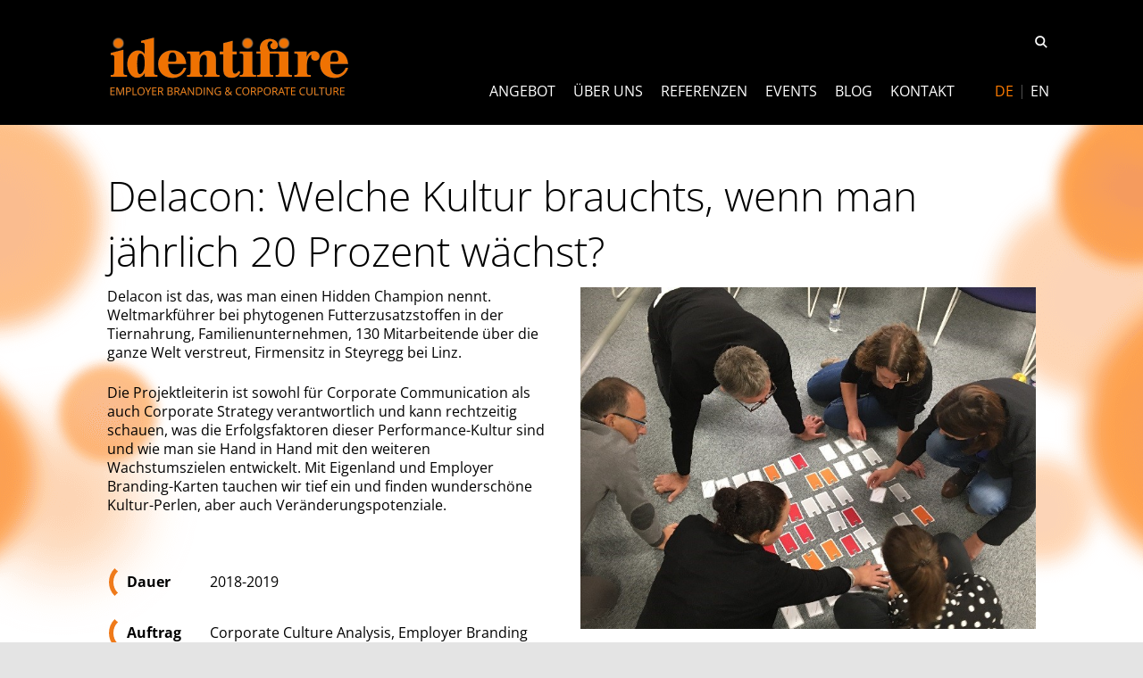

--- FILE ---
content_type: text/html; charset=UTF-8
request_url: https://www.identifire.at/case/delacon-welche-kultur-brauchts-wenn-man-20-prozent-jaehrlich-waechst
body_size: 17342
content:
<!DOCTYPE html>
<html lang="de-AT" prefix="og: http://ogp.me/ns#" class="no-js">
<head>
	<meta charset="UTF-8">
	<meta name="viewport" content="width=device-width, initial-scale=1">
	<link rel="profile" href="http://gmpg.org/xfn/11">
		<script>(function(html){html.className = html.className.replace(/\bno-js\b/,'js')})(document.documentElement);</script>
<meta name='robots' content='index, follow, max-image-preview:large, max-snippet:-1, max-video-preview:-1' />
<link rel="alternate" hreflang="de" href="https://www.identifire.at/case/delacon-welche-kultur-brauchts-wenn-man-20-prozent-jaehrlich-waechst" />
<link rel="alternate" hreflang="en" href="https://www.identifire.at/en/case/delacon-what-kind-of-culture-does-it-take-to-grow-20-per-cent-annually" />
<link rel="alternate" hreflang="x-default" href="https://www.identifire.at/case/delacon-welche-kultur-brauchts-wenn-man-20-prozent-jaehrlich-waechst" />

<!-- Easy Social Share Buttons for WordPress v.10.8 https://socialsharingplugin.com -->
<meta property="og:image" content="https://www.identifire.at/wp-content/uploads/2018/11/Delacon_Kartenspiel.jpg" />
<meta property="og:image:secure_url" content="https://www.identifire.at/wp-content/uploads/2018/11/Delacon_Kartenspiel.jpg" />
<!-- / Easy Social Share Buttons for WordPress -->
<meta name="twitter:image" content="https://www.identifire.at/wp-content/uploads/2018/11/Delacon_Kartenspiel.jpg" />

	<!-- This site is optimized with the Yoast SEO plugin v26.7 - https://yoast.com/wordpress/plugins/seo/ -->
	<title>Delacon: Welche Kultur brauchts, wenn man jährlich 20 Prozent wächst? - Identifire</title>
	<link rel="canonical" href="https://www.identifire.at/case/delacon-welche-kultur-brauchts-wenn-man-20-prozent-jaehrlich-waechst" />
	<meta property="og:locale" content="de_DE" />
	<meta property="og:type" content="article" />
	<meta property="og:title" content="Delacon: Welche Kultur brauchts, wenn man jährlich 20 Prozent wächst?" />
	<meta property="og:url" content="https://www.identifire.at/case/delacon-welche-kultur-brauchts-wenn-man-20-prozent-jaehrlich-waechst" />
	<meta property="og:site_name" content="Identifire" />
	<meta property="article:modified_time" content="2021-01-27T14:57:57+00:00" />
	<meta name="twitter:card" content="summary_large_image" />
	<meta name="twitter:title" content="Delacon: Welche Kultur brauchts, wenn man jährlich 20 Prozent wächst?" />
	<script type="application/ld+json" class="yoast-schema-graph">{"@context":"https://schema.org","@graph":[{"@type":"WebPage","@id":"https://www.identifire.at/case/delacon-welche-kultur-brauchts-wenn-man-20-prozent-jaehrlich-waechst","url":"https://www.identifire.at/case/delacon-welche-kultur-brauchts-wenn-man-20-prozent-jaehrlich-waechst","name":"Delacon: Welche Kultur brauchts, wenn man jährlich 20 Prozent wächst? - Identifire","isPartOf":{"@id":"https://www.identifire.at/#website"},"primaryImageOfPage":{"@id":"https://www.identifire.at/case/delacon-welche-kultur-brauchts-wenn-man-20-prozent-jaehrlich-waechst#primaryimage"},"image":{"@id":"https://www.identifire.at/case/delacon-welche-kultur-brauchts-wenn-man-20-prozent-jaehrlich-waechst#primaryimage"},"thumbnailUrl":"https://www.identifire.at/wp-content/uploads/2018/11/Delacon_Kartenspiel.jpg","datePublished":"2018-11-23T11:36:42+00:00","dateModified":"2021-01-27T14:57:57+00:00","breadcrumb":{"@id":"https://www.identifire.at/case/delacon-welche-kultur-brauchts-wenn-man-20-prozent-jaehrlich-waechst#breadcrumb"},"inLanguage":"de-AT","potentialAction":[{"@type":"ReadAction","target":["https://www.identifire.at/case/delacon-welche-kultur-brauchts-wenn-man-20-prozent-jaehrlich-waechst"]}]},{"@type":"ImageObject","inLanguage":"de-AT","@id":"https://www.identifire.at/case/delacon-welche-kultur-brauchts-wenn-man-20-prozent-jaehrlich-waechst#primaryimage","url":"https://www.identifire.at/wp-content/uploads/2018/11/Delacon_Kartenspiel.jpg","contentUrl":"https://www.identifire.at/wp-content/uploads/2018/11/Delacon_Kartenspiel.jpg","width":715,"height":537,"caption":"Employer Branding Cards Workshop identifire"},{"@type":"BreadcrumbList","@id":"https://www.identifire.at/case/delacon-welche-kultur-brauchts-wenn-man-20-prozent-jaehrlich-waechst#breadcrumb","itemListElement":[{"@type":"ListItem","position":1,"name":"Startseite","item":"https://www.identifire.at/"},{"@type":"ListItem","position":2,"name":"Delacon: Welche Kultur brauchts, wenn man jährlich 20 Prozent wächst?"}]},{"@type":"WebSite","@id":"https://www.identifire.at/#website","url":"https://www.identifire.at/","name":"Identifire","description":"Österreichs 1. Employer Branding Agentur. In 15 Jahren konnten wir bereits über 300 Kunden dabei unterstützen, ihre Corporate Culture nachhaltig zu verbessern.","potentialAction":[{"@type":"SearchAction","target":{"@type":"EntryPoint","urlTemplate":"https://www.identifire.at/?s={search_term_string}"},"query-input":{"@type":"PropertyValueSpecification","valueRequired":true,"valueName":"search_term_string"}}],"inLanguage":"de-AT"}]}</script>
	<!-- / Yoast SEO plugin. -->



<link rel="alternate" type="application/rss+xml" title="Identifire &raquo; Feed" href="https://www.identifire.at/feed" />
<link rel="alternate" type="application/rss+xml" title="Identifire &raquo; Kommentar-Feed" href="https://www.identifire.at/comments/feed" />
<link rel="alternate" title="oEmbed (JSON)" type="application/json+oembed" href="https://www.identifire.at/wp-json/oembed/1.0/embed?url=https%3A%2F%2Fwww.identifire.at%2Fcase%2Fdelacon-welche-kultur-brauchts-wenn-man-20-prozent-jaehrlich-waechst" />
<link rel="alternate" title="oEmbed (XML)" type="text/xml+oembed" href="https://www.identifire.at/wp-json/oembed/1.0/embed?url=https%3A%2F%2Fwww.identifire.at%2Fcase%2Fdelacon-welche-kultur-brauchts-wenn-man-20-prozent-jaehrlich-waechst&#038;format=xml" />
<style id='wp-img-auto-sizes-contain-inline-css' type='text/css'>
img:is([sizes=auto i],[sizes^="auto," i]){contain-intrinsic-size:3000px 1500px}
/*# sourceURL=wp-img-auto-sizes-contain-inline-css */
</style>
<style id='wp-emoji-styles-inline-css' type='text/css'>

	img.wp-smiley, img.emoji {
		display: inline !important;
		border: none !important;
		box-shadow: none !important;
		height: 1em !important;
		width: 1em !important;
		margin: 0 0.07em !important;
		vertical-align: -0.1em !important;
		background: none !important;
		padding: 0 !important;
	}
/*# sourceURL=wp-emoji-styles-inline-css */
</style>
<link rel='stylesheet' id='wp-block-library-css' href='https://www.identifire.at/wp-includes/css/dist/block-library/style.min.css?ver=6.9' type='text/css' media='all' />
<style id='global-styles-inline-css' type='text/css'>
:root{--wp--preset--aspect-ratio--square: 1;--wp--preset--aspect-ratio--4-3: 4/3;--wp--preset--aspect-ratio--3-4: 3/4;--wp--preset--aspect-ratio--3-2: 3/2;--wp--preset--aspect-ratio--2-3: 2/3;--wp--preset--aspect-ratio--16-9: 16/9;--wp--preset--aspect-ratio--9-16: 9/16;--wp--preset--color--black: #000000;--wp--preset--color--cyan-bluish-gray: #abb8c3;--wp--preset--color--white: #ffffff;--wp--preset--color--pale-pink: #f78da7;--wp--preset--color--vivid-red: #cf2e2e;--wp--preset--color--luminous-vivid-orange: #ff6900;--wp--preset--color--luminous-vivid-amber: #fcb900;--wp--preset--color--light-green-cyan: #7bdcb5;--wp--preset--color--vivid-green-cyan: #00d084;--wp--preset--color--pale-cyan-blue: #8ed1fc;--wp--preset--color--vivid-cyan-blue: #0693e3;--wp--preset--color--vivid-purple: #9b51e0;--wp--preset--gradient--vivid-cyan-blue-to-vivid-purple: linear-gradient(135deg,rgb(6,147,227) 0%,rgb(155,81,224) 100%);--wp--preset--gradient--light-green-cyan-to-vivid-green-cyan: linear-gradient(135deg,rgb(122,220,180) 0%,rgb(0,208,130) 100%);--wp--preset--gradient--luminous-vivid-amber-to-luminous-vivid-orange: linear-gradient(135deg,rgb(252,185,0) 0%,rgb(255,105,0) 100%);--wp--preset--gradient--luminous-vivid-orange-to-vivid-red: linear-gradient(135deg,rgb(255,105,0) 0%,rgb(207,46,46) 100%);--wp--preset--gradient--very-light-gray-to-cyan-bluish-gray: linear-gradient(135deg,rgb(238,238,238) 0%,rgb(169,184,195) 100%);--wp--preset--gradient--cool-to-warm-spectrum: linear-gradient(135deg,rgb(74,234,220) 0%,rgb(151,120,209) 20%,rgb(207,42,186) 40%,rgb(238,44,130) 60%,rgb(251,105,98) 80%,rgb(254,248,76) 100%);--wp--preset--gradient--blush-light-purple: linear-gradient(135deg,rgb(255,206,236) 0%,rgb(152,150,240) 100%);--wp--preset--gradient--blush-bordeaux: linear-gradient(135deg,rgb(254,205,165) 0%,rgb(254,45,45) 50%,rgb(107,0,62) 100%);--wp--preset--gradient--luminous-dusk: linear-gradient(135deg,rgb(255,203,112) 0%,rgb(199,81,192) 50%,rgb(65,88,208) 100%);--wp--preset--gradient--pale-ocean: linear-gradient(135deg,rgb(255,245,203) 0%,rgb(182,227,212) 50%,rgb(51,167,181) 100%);--wp--preset--gradient--electric-grass: linear-gradient(135deg,rgb(202,248,128) 0%,rgb(113,206,126) 100%);--wp--preset--gradient--midnight: linear-gradient(135deg,rgb(2,3,129) 0%,rgb(40,116,252) 100%);--wp--preset--font-size--small: 13px;--wp--preset--font-size--medium: 20px;--wp--preset--font-size--large: 36px;--wp--preset--font-size--x-large: 42px;--wp--preset--spacing--20: 0.44rem;--wp--preset--spacing--30: 0.67rem;--wp--preset--spacing--40: 1rem;--wp--preset--spacing--50: 1.5rem;--wp--preset--spacing--60: 2.25rem;--wp--preset--spacing--70: 3.38rem;--wp--preset--spacing--80: 5.06rem;--wp--preset--shadow--natural: 6px 6px 9px rgba(0, 0, 0, 0.2);--wp--preset--shadow--deep: 12px 12px 50px rgba(0, 0, 0, 0.4);--wp--preset--shadow--sharp: 6px 6px 0px rgba(0, 0, 0, 0.2);--wp--preset--shadow--outlined: 6px 6px 0px -3px rgb(255, 255, 255), 6px 6px rgb(0, 0, 0);--wp--preset--shadow--crisp: 6px 6px 0px rgb(0, 0, 0);}:where(.is-layout-flex){gap: 0.5em;}:where(.is-layout-grid){gap: 0.5em;}body .is-layout-flex{display: flex;}.is-layout-flex{flex-wrap: wrap;align-items: center;}.is-layout-flex > :is(*, div){margin: 0;}body .is-layout-grid{display: grid;}.is-layout-grid > :is(*, div){margin: 0;}:where(.wp-block-columns.is-layout-flex){gap: 2em;}:where(.wp-block-columns.is-layout-grid){gap: 2em;}:where(.wp-block-post-template.is-layout-flex){gap: 1.25em;}:where(.wp-block-post-template.is-layout-grid){gap: 1.25em;}.has-black-color{color: var(--wp--preset--color--black) !important;}.has-cyan-bluish-gray-color{color: var(--wp--preset--color--cyan-bluish-gray) !important;}.has-white-color{color: var(--wp--preset--color--white) !important;}.has-pale-pink-color{color: var(--wp--preset--color--pale-pink) !important;}.has-vivid-red-color{color: var(--wp--preset--color--vivid-red) !important;}.has-luminous-vivid-orange-color{color: var(--wp--preset--color--luminous-vivid-orange) !important;}.has-luminous-vivid-amber-color{color: var(--wp--preset--color--luminous-vivid-amber) !important;}.has-light-green-cyan-color{color: var(--wp--preset--color--light-green-cyan) !important;}.has-vivid-green-cyan-color{color: var(--wp--preset--color--vivid-green-cyan) !important;}.has-pale-cyan-blue-color{color: var(--wp--preset--color--pale-cyan-blue) !important;}.has-vivid-cyan-blue-color{color: var(--wp--preset--color--vivid-cyan-blue) !important;}.has-vivid-purple-color{color: var(--wp--preset--color--vivid-purple) !important;}.has-black-background-color{background-color: var(--wp--preset--color--black) !important;}.has-cyan-bluish-gray-background-color{background-color: var(--wp--preset--color--cyan-bluish-gray) !important;}.has-white-background-color{background-color: var(--wp--preset--color--white) !important;}.has-pale-pink-background-color{background-color: var(--wp--preset--color--pale-pink) !important;}.has-vivid-red-background-color{background-color: var(--wp--preset--color--vivid-red) !important;}.has-luminous-vivid-orange-background-color{background-color: var(--wp--preset--color--luminous-vivid-orange) !important;}.has-luminous-vivid-amber-background-color{background-color: var(--wp--preset--color--luminous-vivid-amber) !important;}.has-light-green-cyan-background-color{background-color: var(--wp--preset--color--light-green-cyan) !important;}.has-vivid-green-cyan-background-color{background-color: var(--wp--preset--color--vivid-green-cyan) !important;}.has-pale-cyan-blue-background-color{background-color: var(--wp--preset--color--pale-cyan-blue) !important;}.has-vivid-cyan-blue-background-color{background-color: var(--wp--preset--color--vivid-cyan-blue) !important;}.has-vivid-purple-background-color{background-color: var(--wp--preset--color--vivid-purple) !important;}.has-black-border-color{border-color: var(--wp--preset--color--black) !important;}.has-cyan-bluish-gray-border-color{border-color: var(--wp--preset--color--cyan-bluish-gray) !important;}.has-white-border-color{border-color: var(--wp--preset--color--white) !important;}.has-pale-pink-border-color{border-color: var(--wp--preset--color--pale-pink) !important;}.has-vivid-red-border-color{border-color: var(--wp--preset--color--vivid-red) !important;}.has-luminous-vivid-orange-border-color{border-color: var(--wp--preset--color--luminous-vivid-orange) !important;}.has-luminous-vivid-amber-border-color{border-color: var(--wp--preset--color--luminous-vivid-amber) !important;}.has-light-green-cyan-border-color{border-color: var(--wp--preset--color--light-green-cyan) !important;}.has-vivid-green-cyan-border-color{border-color: var(--wp--preset--color--vivid-green-cyan) !important;}.has-pale-cyan-blue-border-color{border-color: var(--wp--preset--color--pale-cyan-blue) !important;}.has-vivid-cyan-blue-border-color{border-color: var(--wp--preset--color--vivid-cyan-blue) !important;}.has-vivid-purple-border-color{border-color: var(--wp--preset--color--vivid-purple) !important;}.has-vivid-cyan-blue-to-vivid-purple-gradient-background{background: var(--wp--preset--gradient--vivid-cyan-blue-to-vivid-purple) !important;}.has-light-green-cyan-to-vivid-green-cyan-gradient-background{background: var(--wp--preset--gradient--light-green-cyan-to-vivid-green-cyan) !important;}.has-luminous-vivid-amber-to-luminous-vivid-orange-gradient-background{background: var(--wp--preset--gradient--luminous-vivid-amber-to-luminous-vivid-orange) !important;}.has-luminous-vivid-orange-to-vivid-red-gradient-background{background: var(--wp--preset--gradient--luminous-vivid-orange-to-vivid-red) !important;}.has-very-light-gray-to-cyan-bluish-gray-gradient-background{background: var(--wp--preset--gradient--very-light-gray-to-cyan-bluish-gray) !important;}.has-cool-to-warm-spectrum-gradient-background{background: var(--wp--preset--gradient--cool-to-warm-spectrum) !important;}.has-blush-light-purple-gradient-background{background: var(--wp--preset--gradient--blush-light-purple) !important;}.has-blush-bordeaux-gradient-background{background: var(--wp--preset--gradient--blush-bordeaux) !important;}.has-luminous-dusk-gradient-background{background: var(--wp--preset--gradient--luminous-dusk) !important;}.has-pale-ocean-gradient-background{background: var(--wp--preset--gradient--pale-ocean) !important;}.has-electric-grass-gradient-background{background: var(--wp--preset--gradient--electric-grass) !important;}.has-midnight-gradient-background{background: var(--wp--preset--gradient--midnight) !important;}.has-small-font-size{font-size: var(--wp--preset--font-size--small) !important;}.has-medium-font-size{font-size: var(--wp--preset--font-size--medium) !important;}.has-large-font-size{font-size: var(--wp--preset--font-size--large) !important;}.has-x-large-font-size{font-size: var(--wp--preset--font-size--x-large) !important;}
/*# sourceURL=global-styles-inline-css */
</style>

<style id='classic-theme-styles-inline-css' type='text/css'>
/*! This file is auto-generated */
.wp-block-button__link{color:#fff;background-color:#32373c;border-radius:9999px;box-shadow:none;text-decoration:none;padding:calc(.667em + 2px) calc(1.333em + 2px);font-size:1.125em}.wp-block-file__button{background:#32373c;color:#fff;text-decoration:none}
/*# sourceURL=/wp-includes/css/classic-themes.min.css */
</style>
<link data-minify="1" rel='stylesheet' id='twentysixteen-style-css' href='https://www.identifire.at/wp-content/cache/min/1/wp-content/themes/identifire/style.css?ver=1765811310' type='text/css' media='all' />
<link data-minify="1" rel='stylesheet' id='subscribe-forms-css-css' href='https://www.identifire.at/wp-content/cache/min/1/wp-content/plugins/easy-social-share-buttons3/assets/modules/subscribe-forms.css?ver=1765811310' type='text/css' media='all' />
<link data-minify="1" rel='stylesheet' id='click2tweet-css-css' href='https://www.identifire.at/wp-content/cache/min/1/wp-content/plugins/easy-social-share-buttons3/assets/modules/click-to-tweet.css?ver=1765811310' type='text/css' media='all' />
<link data-minify="1" rel='stylesheet' id='easy-social-share-buttons-css' href='https://www.identifire.at/wp-content/cache/min/1/wp-content/plugins/easy-social-share-buttons3/assets/css/easy-social-share-buttons.css?ver=1765811310' type='text/css' media='all' />
<style id='easy-social-share-buttons-inline-css' type='text/css'>
.essb_links .essb_link_mastodon { --essb-network: #6364ff;}
/*# sourceURL=easy-social-share-buttons-inline-css */
</style>
<link data-minify="1" rel='stylesheet' id='moove_gdpr_frontend-css' href='https://www.identifire.at/wp-content/cache/min/1/wp-content/plugins/gdpr-cookie-compliance/dist/styles/gdpr-main.css?ver=1765811310' type='text/css' media='all' />
<style id='moove_gdpr_frontend-inline-css' type='text/css'>
#moove_gdpr_cookie_modal,#moove_gdpr_cookie_info_bar,.gdpr_cookie_settings_shortcode_content{font-family:&#039;Nunito&#039;,sans-serif}#moove_gdpr_save_popup_settings_button{background-color:#373737;color:#fff}#moove_gdpr_save_popup_settings_button:hover{background-color:#000}#moove_gdpr_cookie_info_bar .moove-gdpr-info-bar-container .moove-gdpr-info-bar-content a.mgbutton,#moove_gdpr_cookie_info_bar .moove-gdpr-info-bar-container .moove-gdpr-info-bar-content button.mgbutton{background-color:#0C4DA2}#moove_gdpr_cookie_modal .moove-gdpr-modal-content .moove-gdpr-modal-footer-content .moove-gdpr-button-holder a.mgbutton,#moove_gdpr_cookie_modal .moove-gdpr-modal-content .moove-gdpr-modal-footer-content .moove-gdpr-button-holder button.mgbutton,.gdpr_cookie_settings_shortcode_content .gdpr-shr-button.button-green{background-color:#0C4DA2;border-color:#0C4DA2}#moove_gdpr_cookie_modal .moove-gdpr-modal-content .moove-gdpr-modal-footer-content .moove-gdpr-button-holder a.mgbutton:hover,#moove_gdpr_cookie_modal .moove-gdpr-modal-content .moove-gdpr-modal-footer-content .moove-gdpr-button-holder button.mgbutton:hover,.gdpr_cookie_settings_shortcode_content .gdpr-shr-button.button-green:hover{background-color:#fff;color:#0C4DA2}#moove_gdpr_cookie_modal .moove-gdpr-modal-content .moove-gdpr-modal-close i,#moove_gdpr_cookie_modal .moove-gdpr-modal-content .moove-gdpr-modal-close span.gdpr-icon{background-color:#0C4DA2;border:1px solid #0C4DA2}#moove_gdpr_cookie_info_bar span.moove-gdpr-infobar-allow-all.focus-g,#moove_gdpr_cookie_info_bar span.moove-gdpr-infobar-allow-all:focus,#moove_gdpr_cookie_info_bar button.moove-gdpr-infobar-allow-all.focus-g,#moove_gdpr_cookie_info_bar button.moove-gdpr-infobar-allow-all:focus,#moove_gdpr_cookie_info_bar span.moove-gdpr-infobar-reject-btn.focus-g,#moove_gdpr_cookie_info_bar span.moove-gdpr-infobar-reject-btn:focus,#moove_gdpr_cookie_info_bar button.moove-gdpr-infobar-reject-btn.focus-g,#moove_gdpr_cookie_info_bar button.moove-gdpr-infobar-reject-btn:focus,#moove_gdpr_cookie_info_bar span.change-settings-button.focus-g,#moove_gdpr_cookie_info_bar span.change-settings-button:focus,#moove_gdpr_cookie_info_bar button.change-settings-button.focus-g,#moove_gdpr_cookie_info_bar button.change-settings-button:focus{-webkit-box-shadow:0 0 1px 3px #0C4DA2;-moz-box-shadow:0 0 1px 3px #0C4DA2;box-shadow:0 0 1px 3px #0C4DA2}#moove_gdpr_cookie_modal .moove-gdpr-modal-content .moove-gdpr-modal-close i:hover,#moove_gdpr_cookie_modal .moove-gdpr-modal-content .moove-gdpr-modal-close span.gdpr-icon:hover,#moove_gdpr_cookie_info_bar span[data-href]>u.change-settings-button{color:#0C4DA2}#moove_gdpr_cookie_modal .moove-gdpr-modal-content .moove-gdpr-modal-left-content #moove-gdpr-menu li.menu-item-selected a span.gdpr-icon,#moove_gdpr_cookie_modal .moove-gdpr-modal-content .moove-gdpr-modal-left-content #moove-gdpr-menu li.menu-item-selected button span.gdpr-icon{color:inherit}#moove_gdpr_cookie_modal .moove-gdpr-modal-content .moove-gdpr-modal-left-content #moove-gdpr-menu li a span.gdpr-icon,#moove_gdpr_cookie_modal .moove-gdpr-modal-content .moove-gdpr-modal-left-content #moove-gdpr-menu li button span.gdpr-icon{color:inherit}#moove_gdpr_cookie_modal .gdpr-acc-link{line-height:0;font-size:0;color:transparent;position:absolute}#moove_gdpr_cookie_modal .moove-gdpr-modal-content .moove-gdpr-modal-close:hover i,#moove_gdpr_cookie_modal .moove-gdpr-modal-content .moove-gdpr-modal-left-content #moove-gdpr-menu li a,#moove_gdpr_cookie_modal .moove-gdpr-modal-content .moove-gdpr-modal-left-content #moove-gdpr-menu li button,#moove_gdpr_cookie_modal .moove-gdpr-modal-content .moove-gdpr-modal-left-content #moove-gdpr-menu li button i,#moove_gdpr_cookie_modal .moove-gdpr-modal-content .moove-gdpr-modal-left-content #moove-gdpr-menu li a i,#moove_gdpr_cookie_modal .moove-gdpr-modal-content .moove-gdpr-tab-main .moove-gdpr-tab-main-content a:hover,#moove_gdpr_cookie_info_bar.moove-gdpr-dark-scheme .moove-gdpr-info-bar-container .moove-gdpr-info-bar-content a.mgbutton:hover,#moove_gdpr_cookie_info_bar.moove-gdpr-dark-scheme .moove-gdpr-info-bar-container .moove-gdpr-info-bar-content button.mgbutton:hover,#moove_gdpr_cookie_info_bar.moove-gdpr-dark-scheme .moove-gdpr-info-bar-container .moove-gdpr-info-bar-content a:hover,#moove_gdpr_cookie_info_bar.moove-gdpr-dark-scheme .moove-gdpr-info-bar-container .moove-gdpr-info-bar-content button:hover,#moove_gdpr_cookie_info_bar.moove-gdpr-dark-scheme .moove-gdpr-info-bar-container .moove-gdpr-info-bar-content span.change-settings-button:hover,#moove_gdpr_cookie_info_bar.moove-gdpr-dark-scheme .moove-gdpr-info-bar-container .moove-gdpr-info-bar-content button.change-settings-button:hover,#moove_gdpr_cookie_info_bar.moove-gdpr-dark-scheme .moove-gdpr-info-bar-container .moove-gdpr-info-bar-content u.change-settings-button:hover,#moove_gdpr_cookie_info_bar span[data-href]>u.change-settings-button,#moove_gdpr_cookie_info_bar.moove-gdpr-dark-scheme .moove-gdpr-info-bar-container .moove-gdpr-info-bar-content a.mgbutton.focus-g,#moove_gdpr_cookie_info_bar.moove-gdpr-dark-scheme .moove-gdpr-info-bar-container .moove-gdpr-info-bar-content button.mgbutton.focus-g,#moove_gdpr_cookie_info_bar.moove-gdpr-dark-scheme .moove-gdpr-info-bar-container .moove-gdpr-info-bar-content a.focus-g,#moove_gdpr_cookie_info_bar.moove-gdpr-dark-scheme .moove-gdpr-info-bar-container .moove-gdpr-info-bar-content button.focus-g,#moove_gdpr_cookie_info_bar.moove-gdpr-dark-scheme .moove-gdpr-info-bar-container .moove-gdpr-info-bar-content a.mgbutton:focus,#moove_gdpr_cookie_info_bar.moove-gdpr-dark-scheme .moove-gdpr-info-bar-container .moove-gdpr-info-bar-content button.mgbutton:focus,#moove_gdpr_cookie_info_bar.moove-gdpr-dark-scheme .moove-gdpr-info-bar-container .moove-gdpr-info-bar-content a:focus,#moove_gdpr_cookie_info_bar.moove-gdpr-dark-scheme .moove-gdpr-info-bar-container .moove-gdpr-info-bar-content button:focus,#moove_gdpr_cookie_info_bar.moove-gdpr-dark-scheme .moove-gdpr-info-bar-container .moove-gdpr-info-bar-content span.change-settings-button.focus-g,span.change-settings-button:focus,button.change-settings-button.focus-g,button.change-settings-button:focus,#moove_gdpr_cookie_info_bar.moove-gdpr-dark-scheme .moove-gdpr-info-bar-container .moove-gdpr-info-bar-content u.change-settings-button.focus-g,#moove_gdpr_cookie_info_bar.moove-gdpr-dark-scheme .moove-gdpr-info-bar-container .moove-gdpr-info-bar-content u.change-settings-button:focus{color:#0C4DA2}#moove_gdpr_cookie_modal .moove-gdpr-branding.focus-g span,#moove_gdpr_cookie_modal .moove-gdpr-modal-content .moove-gdpr-tab-main a.focus-g,#moove_gdpr_cookie_modal .moove-gdpr-modal-content .moove-gdpr-tab-main .gdpr-cd-details-toggle.focus-g{color:#0C4DA2}#moove_gdpr_cookie_modal.gdpr_lightbox-hide{display:none}
/*# sourceURL=moove_gdpr_frontend-inline-css */
</style>
<script data-minify="1" type="text/javascript" src="https://www.identifire.at/wp-content/cache/min/1/wp-content/plugins/hyphenator/Hyphenator.js?ver=1765811310" id="hyphenator-js"></script>
<script type="text/javascript" src="https://www.identifire.at/wp-includes/js/jquery/jquery.min.js?ver=3.7.1" id="jquery-core-js"></script>
<script type="text/javascript" src="https://www.identifire.at/wp-includes/js/jquery/jquery-migrate.min.js?ver=3.4.1" id="jquery-migrate-js"></script>
<script type="text/javascript" src="//www.identifire.at/wp-content/plugins/revslider/sr6/assets/js/rbtools.min.js?ver=6.7.40" async id="tp-tools-js"></script>
<script type="text/javascript" src="//www.identifire.at/wp-content/plugins/revslider/sr6/assets/js/rs6.min.js?ver=6.7.40" async id="revmin-js"></script>
<script type="text/javascript" src="https://www.identifire.at/wp-content/plugins/easy-social-share-buttons3/assets/modules/subscribe-forms.min.js?ver=6.9" id="subscribe-forms-js-js"></script>
<script type="text/javascript" src="https://www.identifire.at/wp-content/plugins/easy-social-share-buttons3/assets/js/essb-core.min.js?ver=6.9" id="easy-social-share-buttons-core-js"></script>
<script id="essb-inline-js"></script><link rel="https://api.w.org/" href="https://www.identifire.at/wp-json/" /><link rel="EditURI" type="application/rsd+xml" title="RSD" href="https://www.identifire.at/xmlrpc.php?rsd" />
<meta name="generator" content="WordPress 6.9" />
<link rel='shortlink' href='https://www.identifire.at/?p=5842' />
<meta name="generator" content="WPML ver:4.8.6 stt:1,3;" />
<script type="text/javascript" id="_etLoader" charset="UTF-8" data-secure-code="6ggTU3" data-block-cookies="true" src="//code.etracker.com/code/e.js" data-plugin-version="WP:etracker:2.7.7" async></script><script>et_pagename = (function(html){var txt = document.createElement("textarea");txt.innerHTML = html;return txt.value;}('Delacon: Welche Kultur brauchts, wenn man j&auml;hrlich 20 Prozent w&auml;chst?'))</script>
<!-- HFCM by 99 Robots - Snippet # 1: GA -->
<script>var gaProperty='UA-233076717-1';var disableStr='ga-disable-'+gaProperty;if(document.cookie.indexOf(disableStr+'=true')>-1){window[disableStr]=!0}function gaOptout(){document.cookie=disableStr+'=true; expires=Thu, 31 Dec 2099 23:59:59 UTC; path=/';window[disableStr]=!0;alert("Die Erfassung des Nutzerverhaltens wurde in diesem Browser für diese Website deaktiviert.")};var tid='UA-233076717-1';function analytics(e,t,n){var o=e.history,i=document,a=navigator||{},r=encodeURIComponent,c=o.pushState,d=function(o,c,d,s,v,l,p){var u='/analytics.php',h=function(e){var t=[];for(var n in e)e.hasOwnProperty(n)&&void 0!==e[n]&&t.push(r(n)+'='+r(e[n]));return t.join('&')}({v:'1',ds:'web',aip:n.anonymizeIp?1:void 0,tid:t,t:o||'pageview',sd:n.colorDepth&&screen.colorDepth?screen.colorDepth+'-bits':void 0,dr:i.referrer||void 0,dt:i.title,dl:i.location.origin+i.location.pathname+i.location.search,ul:n.language?(a.language||'').toLowerCase():void 0,de:n.characterSet?i.characterSet:void 0,sr:n.screenSize?(e.screen||{}).width+'x'+(e.screen||{}).height:void 0,vp:n.screenSize&&e.visualViewport?(e.visualViewport||{}).width+'x'+(e.visualViewport||{}).height:void 0,ec:c||void 0,ea:d||void 0,el:s||void 0,ev:v||void 0,exd:l||void 0,exf:void 0!==p&&!1==!!p?0:void 0});if(a.sendBeacon)a.sendBeacon(u,h);else{var w=new XMLHttpRequest;w.open('POST',u,!0),w.send(h)}};o.pushState=function(e){return'function'==typeof o.onpushstate&&o.onpushstate({state:e}),setTimeout(d,n.delay||10),c.apply(o,arguments)},d(),e.trackEvent=function(e,t,n,o){d('event',e,t,n,o)},e.trackException=function(e,t){d('exception',null,null,null,null,e,t)}}function ga(e,t,n){'exception'==arguments[1]?window.trackException(arguments[2].exDescription,arguments[2].exFatal):'event'==arguments[1]&&window.trackEvent(arguments[2],arguments[3],arguments[4],arguments[5])}analytics(window,tid,{anonymizeIp:!0,colorDepth:!0,characterSet:!0,screenSize:!0,language:!0});setTimeout(function(){ga('send','event','Seitenansichtsdauer','> 30 Sekunden')},30000);</script>
<!-- /end HFCM by 99 Robots -->
<meta name="generator" content="Powered by Slider Revolution 6.7.40 - responsive, Mobile-Friendly Slider Plugin for WordPress with comfortable drag and drop interface." />
<link rel="icon" href="https://www.identifire.at/wp-content/uploads/2025/02/cropped-favicon-identifire-32x32.png" sizes="32x32" />
<link rel="icon" href="https://www.identifire.at/wp-content/uploads/2025/02/cropped-favicon-identifire-192x192.png" sizes="192x192" />
<link rel="apple-touch-icon" href="https://www.identifire.at/wp-content/uploads/2025/02/cropped-favicon-identifire-180x180.png" />
<meta name="msapplication-TileImage" content="https://www.identifire.at/wp-content/uploads/2025/02/cropped-favicon-identifire-270x270.png" />
<script>function setREVStartSize(e){
			//window.requestAnimationFrame(function() {
				window.RSIW = window.RSIW===undefined ? window.innerWidth : window.RSIW;
				window.RSIH = window.RSIH===undefined ? window.innerHeight : window.RSIH;
				try {
					var pw = document.getElementById(e.c).parentNode.offsetWidth,
						newh;
					pw = pw===0 || isNaN(pw) || (e.l=="fullwidth" || e.layout=="fullwidth") ? window.RSIW : pw;
					e.tabw = e.tabw===undefined ? 0 : parseInt(e.tabw);
					e.thumbw = e.thumbw===undefined ? 0 : parseInt(e.thumbw);
					e.tabh = e.tabh===undefined ? 0 : parseInt(e.tabh);
					e.thumbh = e.thumbh===undefined ? 0 : parseInt(e.thumbh);
					e.tabhide = e.tabhide===undefined ? 0 : parseInt(e.tabhide);
					e.thumbhide = e.thumbhide===undefined ? 0 : parseInt(e.thumbhide);
					e.mh = e.mh===undefined || e.mh=="" || e.mh==="auto" ? 0 : parseInt(e.mh,0);
					if(e.layout==="fullscreen" || e.l==="fullscreen")
						newh = Math.max(e.mh,window.RSIH);
					else{
						e.gw = Array.isArray(e.gw) ? e.gw : [e.gw];
						for (var i in e.rl) if (e.gw[i]===undefined || e.gw[i]===0) e.gw[i] = e.gw[i-1];
						e.gh = e.el===undefined || e.el==="" || (Array.isArray(e.el) && e.el.length==0)? e.gh : e.el;
						e.gh = Array.isArray(e.gh) ? e.gh : [e.gh];
						for (var i in e.rl) if (e.gh[i]===undefined || e.gh[i]===0) e.gh[i] = e.gh[i-1];
											
						var nl = new Array(e.rl.length),
							ix = 0,
							sl;
						e.tabw = e.tabhide>=pw ? 0 : e.tabw;
						e.thumbw = e.thumbhide>=pw ? 0 : e.thumbw;
						e.tabh = e.tabhide>=pw ? 0 : e.tabh;
						e.thumbh = e.thumbhide>=pw ? 0 : e.thumbh;
						for (var i in e.rl) nl[i] = e.rl[i]<window.RSIW ? 0 : e.rl[i];
						sl = nl[0];
						for (var i in nl) if (sl>nl[i] && nl[i]>0) { sl = nl[i]; ix=i;}
						var m = pw>(e.gw[ix]+e.tabw+e.thumbw) ? 1 : (pw-(e.tabw+e.thumbw)) / (e.gw[ix]);
						newh =  (e.gh[ix] * m) + (e.tabh + e.thumbh);
					}
					var el = document.getElementById(e.c);
					if (el!==null && el) el.style.height = newh+"px";
					el = document.getElementById(e.c+"_wrapper");
					if (el!==null && el) {
						el.style.height = newh+"px";
						el.style.display = "block";
					}
				} catch(e){
					console.log("Failure at Presize of Slider:" + e)
				}
			//});
		  };</script>
<script type="text/javascript">
	Hyphenator.config( {"intermediatestate":"visible"} );
	Hyphenator.run();
</script>
		<style type="text/css" id="wp-custom-css">
			#intro .slick-list, 
#intro .slick-track {
    width: 100% !important;
}

#intro .slick-track {
    display: flex;
	  flex-wrap: wrap;
}

.custom-column10 .wp-block-column {
	padding: 0 10px;
}

#intro .wp-block-button {
    display: flex;
    justify-content: center;
}

#intro .wp-block-button a {
	width: auto;
}
.forminator-button-submit {
    font-size: 18px;         /* Schriftgröße */
    padding: 15px 30px;      /* Innenabstand oben/unten, links/rechts */
    border-radius: 5px;      /* Abgerundete Ecken */
}		</style>
			<link data-minify="1" href="https://www.identifire.at/wp-content/cache/min/1/wp-content/uploads/omgf/omgf-stylesheet-91/omgf-stylesheet-91.css?ver=1765811310" rel="stylesheet">
	
	<link data-minify="1" rel="stylesheet" href="https://www.identifire.at/wp-content/cache/min/1/wp-content/themes/identifire/css/slick.css?ver=1765811310">
	
	<link rel="stylesheet" href="https://www.identifire.at/wp-content/themes/identifire/css/desktop.css?v=1.29" media="(max-width: 1400px)">
	<link rel="stylesheet" href="https://www.identifire.at/wp-content/themes/identifire/css/laptop.css?v=1.29" media="(max-width: 1200px)">
	<link rel="stylesheet" href="https://www.identifire.at/wp-content/themes/identifire/css/tablet-big.css?v=1.29" media="(max-width: 1024px)">
	<link rel="stylesheet" href="https://www.identifire.at/wp-content/themes/identifire/css/tablet-small.css?v=1.29" media="(max-width: 768px)">
	<link rel="stylesheet" href="https://www.identifire.at/wp-content/themes/identifire/css/phone.css?v=1.29" media="(max-width: 750px)">
	
	<script data-minify="1" type="text/javascript" src="https://www.identifire.at/wp-content/cache/min/1/wp-content/themes/identifire/js/jquery.js?ver=1765811310"></script>
	<script data-minify="1" type="text/javascript" src="https://www.identifire.at/wp-content/cache/min/1/wp-content/themes/identifire/js/jquery.validate.js?ver=1765811310"></script>
	<script data-minify="1" type="text/javascript" src="https://www.identifire.at/wp-content/cache/min/1/wp-content/themes/identifire/js/jquery.form.js?ver=1765811310"></script>
	<script data-minify="1" type="text/javascript" src="https://www.identifire.at/wp-content/cache/min/1/wp-content/themes/identifire/js/jquery.slick.js?ver=1765811310"></script>	
	<script data-minify="1" type="text/javascript" src="https://www.identifire.at/wp-content/cache/min/1/wp-content/themes/identifire/js/functions.js?ver=1765811310"></script>	
	
	
<link data-minify="1" rel='stylesheet' id='rs-plugin-settings-css' href='https://www.identifire.at/wp-content/cache/min/1/wp-content/plugins/revslider/sr6/assets/css/rs6.css?ver=1765811310' type='text/css' media='all' />
<style id='rs-plugin-settings-inline-css' type='text/css'>
.tp-caption a{color:#ff7302;text-shadow:none;-webkit-transition:all 0.2s ease-out;-moz-transition:all 0.2s ease-out;-o-transition:all 0.2s ease-out;-ms-transition:all 0.2s ease-out}.tp-caption a:hover{color:#ffa902}
/*# sourceURL=rs-plugin-settings-inline-css */
</style>
<meta name="generator" content="WP Rocket 3.20.2" data-wpr-features="wpr_minify_js wpr_minify_css wpr_desktop" /></head>

<body class="wp-singular case-template-default single single-case postid-5842 wp-theme-identifire group-blog essb-10.8">
  <div data-rocket-location-hash="fbd2cee44cb02202f7f4705a9087d0b7" id="page" class="delacon-welche-kultur-brauchts-wenn-man-20-prozent-jaehrlich-waechst">
  
    <input type="hidden" id="theme_directory" value="https://www.identifire.at/wp-content/themes/identifire">
  
    <header data-rocket-location-hash="376287218b6ead3b5b6fc67b7e0c0376">
      <div data-rocket-location-hash="40f22408a88335a0945fffe944caafc3" class="container">
        <div data-rocket-location-hash="4c300701ab87a00999cc8c2cfdcb3f63" class="container narrowest">
        
          <a id="logo" href="https://www.identifire.at">
            <img src="https://www.identifire.at/wp-content/themes/identifire/images/logo-header@2x.png">
          </a>
          
          <div id="icon-menu">
            <span></span>
            <span></span>
            <span></span>
            <span></span>            
          </div>
          
          <nav>
            <div class="menu-hauptmenue-container"><ul id="menu-hauptmenue" class="menu"><li id="menu-item-5491" class="menu-item menu-item-type-post_type menu-item-object-page menu-item-has-children menu-item-5491"><a href="https://www.identifire.at/was">ANGEBOT</a>
<ul class="sub-menu">
	<li id="menu-item-5742" class="menu-item menu-item-type-post_type menu-item-object-page menu-item-5742"><a href="https://www.identifire.at/was/workshops">Workshops &#038; Seminare</a></li>
	<li id="menu-item-5495" class="menu-item menu-item-type-post_type menu-item-object-page menu-item-5495"><a href="https://www.identifire.at/was/employer-branding">Employer Branding</a></li>
	<li id="menu-item-7866" class="menu-item menu-item-type-custom menu-item-object-custom menu-item-7866"><a href="https://www.identifire.at/was/corporate-culture/">Corporate Culture</a></li>
	<li id="menu-item-5493" class="menu-item menu-item-type-post_type menu-item-object-page menu-item-5493"><a href="https://www.identifire.at/was/purpose">Purpose</a></li>
	<li id="menu-item-8569" class="menu-item menu-item-type-post_type menu-item-object-page menu-item-8569"><a href="https://www.identifire.at/was/employee-experience">Employee Experience</a></li>
	<li id="menu-item-14091" class="menu-item menu-item-type-post_type menu-item-object-page menu-item-14091"><a href="https://www.identifire.at/was/kultur-und-karriere">Kultur &#038; Karriere </a></li>
	<li id="menu-item-8561" class="menu-item menu-item-type-post_type menu-item-object-page menu-item-8561"><a href="https://www.identifire.at/was/marke-und-sprache">Marke &#038; Sprache</a></li>
	<li id="menu-item-5753" class="menu-item menu-item-type-post_type menu-item-object-page menu-item-5753"><a href="https://www.identifire.at/was/vortraege-keynotes">Keynotes &#038; Vorträge</a></li>
	<li id="menu-item-12827" class="menu-item menu-item-type-post_type menu-item-object-page menu-item-12827"><a href="https://www.identifire.at/was/whitepapers-und-studien">Whitepapers &#038; Studien</a></li>
</ul>
</li>
<li id="menu-item-5485" class="menu-item menu-item-type-post_type menu-item-object-page menu-item-has-children menu-item-5485"><a href="https://www.identifire.at/ueber-uns">Über uns</a>
<ul class="sub-menu">
	<li id="menu-item-5489" class="menu-item menu-item-type-post_type menu-item-object-page menu-item-5489"><a href="https://www.identifire.at/ueber-uns/employer-branding-corporate-culture">Purpose &#038; Vision</a></li>
	<li id="menu-item-5488" class="menu-item menu-item-type-post_type menu-item-object-page menu-item-5488"><a href="https://www.identifire.at/ueber-uns/wer-wird-sind">Wer wir sind</a></li>
	<li id="menu-item-5486" class="menu-item menu-item-type-post_type menu-item-object-page menu-item-5486"><a href="https://www.identifire.at/ueber-uns/mit-wem-wir-arbeiten">Kooperationspartner</a></li>
	<li id="menu-item-5752" class="menu-item menu-item-type-post_type menu-item-object-page menu-item-5752"><a href="https://www.identifire.at/ueber-uns/wortwelt-textfrische">Wortwelt</a></li>
</ul>
</li>
<li id="menu-item-5483" class="menu-item menu-item-type-post_type menu-item-object-page menu-item-5483"><a href="https://www.identifire.at/referenzen">Referenzen</a></li>
<li id="menu-item-5484" class="menu-item menu-item-type-post_type menu-item-object-page menu-item-has-children menu-item-5484"><a href="https://www.identifire.at/community">Events</a>
<ul class="sub-menu">
	<li id="menu-item-12259" class="menu-item menu-item-type-post_type menu-item-object-page menu-item-12259"><a href="https://www.identifire.at/community/corporate-culture-club">Corporate Culture Club</a></li>
	<li id="menu-item-12260" class="menu-item menu-item-type-post_type menu-item-object-page menu-item-12260"><a href="https://www.identifire.at/community/corporate-culture-jam">Corporate Culture Jam</a></li>
	<li id="menu-item-12257" class="menu-item menu-item-type-post_type menu-item-object-page menu-item-12257"><a href="https://www.identifire.at/was/workshops/lernreise-silicon-savannah">Learning Journey: Silicon Savannah</a></li>
	<li id="menu-item-14341" class="menu-item menu-item-type-post_type menu-item-object-page menu-item-14341"><a href="https://www.identifire.at/was/workshops/learning-journey-digital-rwanda">Learning Journey: Digital Rwanda</a></li>
	<li id="menu-item-12263" class="menu-item menu-item-type-post_type menu-item-object-page menu-item-12263"><a href="https://www.identifire.at/newsletter">Newsletter</a></li>
</ul>
</li>
<li id="menu-item-5487" class="menu-item menu-item-type-post_type menu-item-object-page menu-item-5487"><a href="https://www.identifire.at/blog">Blog</a></li>
<li id="menu-item-5482" class="menu-item menu-item-type-post_type menu-item-object-page menu-item-5482"><a href="https://www.identifire.at/kontakt">Kontakt</a></li>
</ul></div>            
            <div id="languages">
               
<div class="wpml-ls-statics-shortcode_actions wpml-ls wpml-ls-legacy-list-horizontal">
	<ul role="menu"><li class="wpml-ls-slot-shortcode_actions wpml-ls-item wpml-ls-item-de wpml-ls-current-language wpml-ls-first-item wpml-ls-item-legacy-list-horizontal" role="none">
				<a href="https://www.identifire.at/case/delacon-welche-kultur-brauchts-wenn-man-20-prozent-jaehrlich-waechst" class="wpml-ls-link" role="menuitem" >
                    <span class="wpml-ls-native" role="menuitem">DE</span></a>
			</li><li class="wpml-ls-slot-shortcode_actions wpml-ls-item wpml-ls-item-en wpml-ls-last-item wpml-ls-item-legacy-list-horizontal" role="none">
				<a href="https://www.identifire.at/en/case/delacon-what-kind-of-culture-does-it-take-to-grow-20-per-cent-annually" class="wpml-ls-link" role="menuitem"  aria-label="Switch to EN" title="Switch to EN" >
                    <span class="wpml-ls-native" lang="en">EN</span></a>
			</li></ul>
</div>
 
            </div>
            
          </nav>
          
          <form id="search" method="get" action="https://www.identifire.at" autocomplete="off">
            <input type="text" id="s" name="s" autocomplete="off" value="" class="">
          </form>
          
        </div>
      </div>
    </header>
<main data-rocket-location-hash="6e5961a7f07002a87d72c3d55c699759">
  <section data-rocket-location-hash="41751913a5bd473b6d6bd413893de41f" class="content bubbles">
    <div class="container narrowest">
    
      <h1>Delacon: Welche Kultur brauchts, wenn man jährlich 20 Prozent wächst?</h1>
        
      <div id="highlights" class="columns c2">
        <div class="column excerpt">
          <p>Delacon ist das, was man einen Hidden Champion nennt. Weltmarkführer bei phytogenen Futterzusatzstoffen in der Tiernahrung, Familienunternehmen, 130 Mitarbeitende über die ganze Welt verstreut, Firmensitz in Steyregg bei Linz.</p>
<p>Die Projektleiterin ist sowohl für Corporate Communication als auch Corporate Strategy verantwortlich und kann rechtzeitig schauen, was die Erfolgsfaktoren dieser Performance-Kultur sind und wie man sie Hand in Hand mit den weiteren Wachstumszielen entwickelt. Mit Eigenland und Employer Branding-Karten tauchen wir tief ein und finden wunderschöne Kultur-Perlen, aber auch Veränderungspotenziale.</p>
          
          <table id="metadata">
                              <tr class="row">
                    <td class="label"><div class="klammer">Dauer</div></td>
                    <td class="value">2018-2019</td>
                  </tr>              
                                    <tr class="row">
                    <td class="label"><div class="klammer">Auftrag</div></td>
                    <td class="value">Corporate Culture Analysis, Employer Branding</td>
                  </tr>              
                                    <tr class="row">
                    <td class="label"><div class="klammer">Team</div></td>
                    <td class="value">Karin Krobath, Ralf Tometscheck</td>
                  </tr>              
                            </table>
          
        </div>
        
        <div class="column">
          <div class="image">
            <img width="715" height="537" src="https://www.identifire.at/wp-content/uploads/2018/11/Delacon_Kartenspiel.jpg" class="attachment-post-thumbnail size-post-thumbnail wp-post-image" alt="Employer Branding Cards Workshop identifire" decoding="async" fetchpriority="high" srcset="https://www.identifire.at/wp-content/uploads/2018/11/Delacon_Kartenspiel.jpg 715w, https://www.identifire.at/wp-content/uploads/2018/11/Delacon_Kartenspiel-300x225.jpg 300w, https://www.identifire.at/wp-content/uploads/2018/11/Delacon_Kartenspiel-90x68.jpg 90w" sizes="(max-width: 709px) 85vw, (max-width: 909px) 67vw, (max-width: 984px) 60vw, (max-width: 1362px) 62vw, 840px" />          </div>
        </div>
        
                
      </div>
      
      <div id="details">
        <div class="essb-pinterest-pro-content-marker" style="display: none !important;"></div>        
        <table id="metadata">
                        <tr class="row">
                <td class="label"><div class="klammer">Dauer</div></td>
                <td class="value">2018-2019</td>
              </tr>              
                            <tr class="row">
                <td class="label"><div class="klammer">Auftrag</div></td>
                <td class="value">Corporate Culture Analysis, Employer Branding</td>
              </tr>              
                            <tr class="row">
                <td class="label"><div class="klammer">Team</div></td>
                <td class="value">Karin Krobath, Ralf Tometscheck</td>
              </tr>              
                      </table>
        
        <div class="essb_links essb_counter_modern_right essb_displayed_shortcode essb_share essb_template_copy-retina essb_1712919834 print-no" id="essb_displayed_shortcode_1712919834" data-essb-postid="5842" data-essb-position="shortcode" data-essb-button-style="button" data-essb-template="copy-retina" data-essb-counter-pos="right" data-essb-url="https://www.identifire.at/case/delacon-welche-kultur-brauchts-wenn-man-20-prozent-jaehrlich-waechst" data-essb-fullurl="https://www.identifire.at/case/delacon-welche-kultur-brauchts-wenn-man-20-prozent-jaehrlich-waechst" data-essb-instance="1712919834"><ul class="essb_links_list"><li class="essb_item essb_link_twitter nolightbox essb_link_twitter_x essb_link_svg_icon"> <a href="https://x.com/intent/post?text=Delacon%3A%20Welche%20Kultur%20brauchts%2C%20wenn%20man%20jährlich%2020%20Prozent%20wächst%3F&amp;url=https%3A%2F%2Fwww.identifire.at%2Fcase%2Fdelacon-welche-kultur-brauchts-wenn-man-20-prozent-jaehrlich-waechst" title="Share on Twitter" onclick="essb.window(&#39;https://x.com/intent/post?text=Delacon%3A%20Welche%20Kultur%20brauchts%2C%20wenn%20man%20jährlich%2020%20Prozent%20wächst%3F&amp;url=https%3A%2F%2Fwww.identifire.at%2Fcase%2Fdelacon-welche-kultur-brauchts-wenn-man-20-prozent-jaehrlich-waechst&#39;,&#39;twitter&#39;,&#39;1712919834&#39;); return false;" target="_blank" rel="nofollow" class="nolightbox essb-s-bg-twitter essb-s-bgh-twitter essb-s-c-light essb-s-hover-effect essb-s-bg-network essb-s-bgh-network" ><span class="essb_icon essb_icon_twitter_x"><svg class="essb-svg-icon essb-svg-icon-twitter_x" aria-hidden="true" role="img" focusable="false" viewBox="0 0 24 24"><path d="M18.244 2.25h3.308l-7.227 8.26 8.502 11.24H16.17l-5.214-6.817L4.99 21.75H1.68l7.73-8.835L1.254 2.25H8.08l4.713 6.231zm-1.161 17.52h1.833L7.084 4.126H5.117z"></path></svg></span><span class="essb_network_name">Twitter</span></a></li><li class="essb_item essb_link_facebook nolightbox essb_link_svg_icon"> <a href="https://www.facebook.com/sharer/sharer.php?u=https%3A%2F%2Fwww.identifire.at%2Fcase%2Fdelacon-welche-kultur-brauchts-wenn-man-20-prozent-jaehrlich-waechst&t=Delacon%3A+Welche+Kultur+brauchts%2C+wenn+man+j%C3%A4hrlich+20+Prozent+w%C3%A4chst%3F" title="Share on Facebook" onclick="essb.window(&#39;https://www.facebook.com/sharer/sharer.php?u=https%3A%2F%2Fwww.identifire.at%2Fcase%2Fdelacon-welche-kultur-brauchts-wenn-man-20-prozent-jaehrlich-waechst&t=Delacon%3A+Welche+Kultur+brauchts%2C+wenn+man+j%C3%A4hrlich+20+Prozent+w%C3%A4chst%3F&#39;,&#39;facebook&#39;,&#39;1712919834&#39;); return false;" target="_blank" rel="nofollow" class="nolightbox essb-s-bg-facebook essb-s-bgh-facebook essb-s-c-light essb-s-hover-effect essb-s-bg-network essb-s-bgh-network" ><span class="essb_icon essb_icon_facebook"><svg class="essb-svg-icon essb-svg-icon-facebook" aria-hidden="true" role="img" focusable="false" xmlns="http://www.w3.org/2000/svg" width="16" height="16" viewBox="0 0 16 16"><path d="M16 8.049c0-4.446-3.582-8.05-8-8.05C3.58 0-.002 3.603-.002 8.05c0 4.017 2.926 7.347 6.75 7.951v-5.625h-2.03V8.05H6.75V6.275c0-2.017 1.195-3.131 3.022-3.131.876 0 1.791.157 1.791.157v1.98h-1.009c-.993 0-1.303.621-1.303 1.258v1.51h2.218l-.354 2.326H9.25V16c3.824-.604 6.75-3.934 6.75-7.951"></path></svg></span><span class="essb_network_name">Facebook</span></a></li><li class="essb_item essb_link_linkedin nolightbox essb_link_svg_icon"> <a href="https://www.linkedin.com/shareArticle?mini=true&amp;ro=true&amp;trk=EasySocialShareButtons&amp;title=Delacon%3A+Welche+Kultur+brauchts%2C+wenn+man+j%C3%A4hrlich+20+Prozent+w%C3%A4chst%3F&amp;url=https%3A%2F%2Fwww.identifire.at%2Fcase%2Fdelacon-welche-kultur-brauchts-wenn-man-20-prozent-jaehrlich-waechst" title="Share on LinkedIn" onclick="essb.window(&#39;https://www.linkedin.com/shareArticle?mini=true&amp;ro=true&amp;trk=EasySocialShareButtons&amp;title=Delacon%3A+Welche+Kultur+brauchts%2C+wenn+man+j%C3%A4hrlich+20+Prozent+w%C3%A4chst%3F&amp;url=https%3A%2F%2Fwww.identifire.at%2Fcase%2Fdelacon-welche-kultur-brauchts-wenn-man-20-prozent-jaehrlich-waechst&#39;,&#39;linkedin&#39;,&#39;1712919834&#39;); return false;" target="_blank" rel="nofollow" class="nolightbox essb-s-bg-linkedin essb-s-bgh-linkedin essb-s-c-light essb-s-hover-effect essb-s-bg-network essb-s-bgh-network" ><span class="essb_icon essb_icon_linkedin"><svg class="essb-svg-icon essb-svg-icon-linkedin" aria-hidden="true" role="img" focusable="false" width="32" height="32" viewBox="0 0 32 32" xmlns="http://www.w3.org/2000/svg"><path d="M23.938 16.375c-0.438-0.5-1.188-0.75-2.25-0.75-1.375 0-2.313 0.438-2.875 1.188-0.563 0.813-0.813 1.938-0.813 3.375v10.938c0 0.188-0.063 0.375-0.25 0.563-0.125 0.125-0.375 0.25-0.563 0.25h-5.75c-0.188 0-0.375-0.125-0.563-0.25-0.125-0.188-0.25-0.375-0.25-0.563v-20.188c0-0.188 0.125-0.375 0.25-0.563 0.188-0.125 0.375-0.25 0.563-0.25h5.563c0.188 0 0.375 0.063 0.5 0.125s0.188 0.25 0.25 0.438c0 0.188 0.063 0.375 0.063 0.438s0 0.25 0 0.5c1.438-1.375 3.375-2 5.688-2 2.688 0 4.75 0.625 6.25 1.938 1.5 1.375 2.25 3.313 2.25 5.938v13.625c0 0.188-0.063 0.375-0.25 0.563-0.125 0.125-0.375 0.25-0.563 0.25h-5.875c-0.188 0-0.375-0.125-0.563-0.25-0.125-0.188-0.25-0.375-0.25-0.563v-12.313c0-1.063-0.188-1.875-0.563-2.438zM6.625 6.688c-0.75 0.75-1.688 1.125-2.75 1.125s-2-0.375-2.75-1.125c-0.75-0.75-1.125-1.625-1.125-2.75 0-1.063 0.375-1.938 1.125-2.688s1.688-1.188 2.75-1.188c1.063 0 2 0.438 2.75 1.188s1.125 1.625 1.125 2.688c0 1.125-0.375 2-1.125 2.75zM7.563 10.938v20.188c0 0.188-0.125 0.375-0.25 0.563-0.188 0.125-0.375 0.25-0.563 0.25h-5.75c-0.188 0-0.375-0.125-0.563-0.25-0.125-0.188-0.25-0.375-0.25-0.563v-20.188c0-0.188 0.125-0.375 0.25-0.563 0.188-0.125 0.375-0.25 0.563-0.25h5.75c0.188 0 0.375 0.125 0.563 0.25 0.125 0.188 0.25 0.375 0.25 0.563z"></path></svg></span><span class="essb_network_name">LinkedIn</span></a></li><li class="essb_item essb_link_xing nolightbox essb_link_svg_icon"> <a href="https://www.xing.com/spi/shares/new?url=https%3A%2F%2Fwww.identifire.at%2Fcase%2Fdelacon-welche-kultur-brauchts-wenn-man-20-prozent-jaehrlich-waechst" title="Share on Xing" onclick="essb.window(&#39;https://www.xing.com/spi/shares/new?url=https%3A%2F%2Fwww.identifire.at%2Fcase%2Fdelacon-welche-kultur-brauchts-wenn-man-20-prozent-jaehrlich-waechst&#39;,&#39;xing&#39;,&#39;1712919834&#39;); return false;" target="_blank" rel="nofollow" class="nolightbox essb-s-bg-xing essb-s-bgh-xing essb-s-c-light essb-s-hover-effect essb-s-bg-network essb-s-bgh-network" ><span class="essb_icon essb_icon_xing"><svg class="essb-svg-icon essb-svg-icon-xing" aria-hidden="true" role="img" focusable="false" width="32" height="32" viewBox="0 0 32 32" xmlns="http://www.w3.org/2000/svg"><path d="M7.688 22.438h-4.625c-0.25 0-0.438-0.125-0.563-0.313s-0.125-0.5 0-0.75l4.875-8.625c0 0 0 0 0-0.063l-3.125-5.375c-0.125-0.25-0.125-0.5 0-0.688s0.313-0.313 0.625-0.313h4.625c0.688 0 1.063 0.438 1.25 0.875 0 0 3.188 5.5 3.188 5.5-0.188 0.375-5 8.813-5 8.813-0.25 0.438-0.563 0.938-1.25 0.938zM29.5 1l-10.188 18.063c0 0 0 0.063 0 0.063l6.5 11.875c0.125 0.25 0.125 0.5 0 0.688s-0.313 0.313-0.625 0.313h-4.625c-0.688 0-1-0.5-1.25-0.875 0 0-6.563-12-6.563-12.063 0.313-0.563 10.25-18.188 10.25-18.188 0.25-0.438 0.563-0.875 1.25-0.875h4.688c0.25 0 0.5 0.125 0.563 0.313 0.125 0.188 0.125 0.438 0 0.688z"></path></svg></span><span class="essb_network_name">Xing</span></a></li></ul></div>
<div class="essb-pinterest-pro-content-marker" style="display: none !important;"></div>  
      
      </div>

    </div>
  </section>
  
  <section data-rocket-location-hash="f9a4830f941ebbaf43d655b483a3930c" id="cases">
    <div class="container narrowest">
      <h2>Weitere Cases</h2>
      <div class="columns c4">
                  <div class="column">
            <a class="teaser" href="https://www.identifire.at/case/kika-leiner-mitarbeiter-als-markenbotschafter-durch-dick-und-duenn">
              <span class="image square">
                <div class="progressive-image">
                	<div class="loadingImage"
                		 style="background: url(https://www.identifire.at/wp-content/uploads/2018/11/t2_k3_011-90x60.jpg)"
                		 data-image="https://www.identifire.at/wp-content/uploads/2018/11/t2_k3_011-e1542988343920.jpg">
                	</div>
                	<div class="overlay"></div>
                </div>
              </span>
              <span class="name">Kika/Leiner: Mitarbeiter als Markenbotschafter – durch dick und dünn</span>
              <span class="position"><strong></strong></span>
            </a>
          </div>
                    <div class="column">
            <a class="teaser" href="https://www.identifire.at/case/raiffeisen-bankengruppe-noe-wien">
              <span class="image square">
                <div class="progressive-image">
                	<div class="loadingImage"
                		 style="background: url(https://www.identifire.at/wp-content/uploads/2023/07/Gemeinsam-giebeln-wir-mehr-e1690791529182-90x51.png)"
                		 data-image="https://www.identifire.at/wp-content/uploads/2023/07/Gemeinsam-giebeln-wir-mehr-e1690791529182.png">
                	</div>
                	<div class="overlay"></div>
                </div>
              </span>
              <span class="name">Gemeinsam giebeln wir mehr</span>
              <span class="position"><strong></strong></span>
            </a>
          </div>
                    <div class="column">
            <a class="teaser" href="https://www.identifire.at/case/erber-eine-employer-brand-120-laender">
              <span class="image square">
                <div class="progressive-image">
                	<div class="loadingImage"
                		 style="background: url(https://www.identifire.at/wp-content/uploads/2018/11/leaving-foodprint-mit-3-Werten-90x33.jpg)"
                		 data-image="https://www.identifire.at/wp-content/uploads/2018/11/leaving-foodprint-mit-3-Werten.jpg">
                	</div>
                	<div class="overlay"></div>
                </div>
              </span>
              <span class="name">Erber: Eine Employer Brand – 120 Länder</span>
              <span class="position"><strong></strong></span>
            </a>
          </div>
                    <div class="column">
            <a class="teaser" href="https://www.identifire.at/case/querfeld-die-erste-familie-die-man-sich-aussuchen-kann">
              <span class="image square">
                <div class="progressive-image">
                	<div class="loadingImage"
                		 style="background: url(https://www.identifire.at/wp-content/uploads/2018/11/Querfeld-employer-branding-bewerbungsmappe-identifire-web-e1635867069461-90x55.png)"
                		 data-image="https://www.identifire.at/wp-content/uploads/2018/11/Querfeld-employer-branding-bewerbungsmappe-identifire-web-e1635867069461.png">
                	</div>
                	<div class="overlay"></div>
                </div>
              </span>
              <span class="name">Querfeld: Die erste Familie, die man sich aussuchen kann.</span>
              <span class="position"><strong></strong></span>
            </a>
          </div>
                    <div class="column">
            <a class="teaser" href="https://www.identifire.at/case/dialog-suchthilfe-purpose">
              <span class="image square">
                <div class="progressive-image">
                	<div class="loadingImage"
                		 style="background: url(https://www.identifire.at/wp-content/uploads/2020/02/Identifire-Case-Study-Dialog-Suchthilfe-90x117.jpg)"
                		 data-image="https://www.identifire.at/wp-content/uploads/2020/02/Identifire-Case-Study-Dialog-Suchthilfe.jpg">
                	</div>
                	<div class="overlay"></div>
                </div>
              </span>
              <span class="name">Dialog Suchthilfe: Pro Bono-Projekt</span>
              <span class="position"><strong></strong></span>
            </a>
          </div>
                    <div class="column">
            <a class="teaser" href="https://www.identifire.at/case/octapharma">
              <span class="image square">
                <div class="progressive-image">
                	<div class="loadingImage"
                		 style="background: url(https://www.identifire.at/wp-content/uploads/2021/03/Fotos-Case-90x78.jpg)"
                		 data-image="https://www.identifire.at/wp-content/uploads/2021/03/Fotos-Case.jpg">
                	</div>
                	<div class="overlay"></div>
                </div>
              </span>
              <span class="name">Wir sind Octapharma</span>
              <span class="position"><strong></strong></span>
            </a>
          </div>
                    <div class="column">
            <a class="teaser" href="https://www.identifire.at/case/fronius-wo-ihre-energie-besser-wirkt">
              <span class="image square">
                <div class="progressive-image">
                	<div class="loadingImage"
                		 style="background: url(https://www.identifire.at/wp-content/uploads/2018/11/pw-transsteel-2200-case-study-169-90x60.jpg)"
                		 data-image="https://www.identifire.at/wp-content/uploads/2018/11/pw-transsteel-2200-case-study-169.jpg">
                	</div>
                	<div class="overlay"></div>
                </div>
              </span>
              <span class="name">Fronius: Wo Ihre Energie besser wirkt</span>
              <span class="position"><strong></strong></span>
            </a>
          </div>
                    <div class="column">
            <a class="teaser" href="https://www.identifire.at/case/fhwien-der-wkw">
              <span class="image square">
                <div class="progressive-image">
                	<div class="loadingImage"
                		 style="background: url(https://www.identifire.at/wp-content/uploads/2018/11/FH-Wien-Team-90x48.jpg)"
                		 data-image="https://www.identifire.at/wp-content/uploads/2018/11/FH-Wien-Team.jpg">
                	</div>
                	<div class="overlay"></div>
                </div>
              </span>
              <span class="name">FHWIEN der WKW</span>
              <span class="position"><strong></strong></span>
            </a>
          </div>
                    <div class="column">
            <a class="teaser" href="https://www.identifire.at/case/fh-st-poelten">
              <span class="image square">
                <div class="progressive-image">
                	<div class="loadingImage"
                		 style="background: url(https://www.identifire.at/wp-content/uploads/2021/01/identifire-referenz-fh-st-poelten-employer-branding-projekt-90x257.jpg)"
                		 data-image="https://www.identifire.at/wp-content/uploads/2021/01/identifire-referenz-fh-st-poelten-employer-branding-projekt.jpg">
                	</div>
                	<div class="overlay"></div>
                </div>
              </span>
              <span class="name">FH St. Pölten INSIDE OUT – im wahrsten Sinne des Wortes</span>
              <span class="position"><strong></strong></span>
            </a>
          </div>
                    <div class="column">
            <a class="teaser" href="https://www.identifire.at/case/neudoerfler-bewegt-nicht-nur-moebel-sondern-auch-menschen">
              <span class="image square">
                <div class="progressive-image">
                	<div class="loadingImage"
                		 style="background: url(https://www.identifire.at/wp-content/uploads/2018/11/Neudoerfler_Teamsprung-90x51.jpg)"
                		 data-image="https://www.identifire.at/wp-content/uploads/2018/11/Neudoerfler_Teamsprung.jpg">
                	</div>
                	<div class="overlay"></div>
                </div>
              </span>
              <span class="name">Neudoerfler - Büro neu(doerfler) denken</span>
              <span class="position"><strong></strong></span>
            </a>
          </div>
                    <div class="column">
            <a class="teaser" href="https://www.identifire.at/case/poettinger">
              <span class="image square">
                <div class="progressive-image">
                	<div class="loadingImage"
                		 style="background: url(https://www.identifire.at/wp-content/uploads/2019/10/identifire-employee-experience-projekt-poettinger-1-90x189.jpg)"
                		 data-image="https://www.identifire.at/wp-content/uploads/2019/10/identifire-employee-experience-projekt-poettinger-1.jpg">
                	</div>
                	<div class="overlay"></div>
                </div>
              </span>
              <span class="name">Pöttinger - Hier wächst die Arbeitsfreude</span>
              <span class="position"><strong></strong></span>
            </a>
          </div>
                    <div class="column">
            <a class="teaser" href="https://www.identifire.at/case/raiffeisen-software-der-it-job-der-in-dein-leben-passt">
              <span class="image square">
                <div class="progressive-image">
                	<div class="loadingImage"
                		 style="background: url(https://www.identifire.at/wp-content/uploads/2023/11/identifire_Case_Raiffeisen-Software_Employer-Branding-Agentur-3-90x90.jpg)"
                		 data-image="https://www.identifire.at/wp-content/uploads/2023/11/identifire_Case_Raiffeisen-Software_Employer-Branding-Agentur-3.jpg">
                	</div>
                	<div class="overlay"></div>
                </div>
              </span>
              <span class="name">Raiffeisen Software: Der IT-Job, der in dein Leben passt.</span>
              <span class="position"><strong></strong></span>
            </a>
          </div>
                
      </div>
    </div>
  </section>
  
    
</main>

<script type="text/javascript">
  
  $(document).ready( function(){
  
    $(".button").click( function(){
    
      $("#highlights").slideUp("fast").next("#details").slideDown("fast");
      
    });
    
    $('#cases .columns').slick({
      dots: true,
      infinite: false,
      arrows: true,
      slidesToScroll: 4,
      speed: 500,
      slidesToShow: 4,
      responsive: [
        {
          breakpoint: 769,
          settings: {
            slidesToShow: 3,
            slidesToScroll: 3,
          }
        },
        {
          breakpoint: 400,
          settings: {
            slidesToShow: 2,
            slidesToScroll: 2,
            arrows: false,
            dots: true
          }
        }
      ]
    });
  
  });

</script>

    <div data-rocket-location-hash="de6650c00c3843bc016b1ce508a05827" id="push"></div>
  </div>
  <footer data-rocket-location-hash="2f2a8e58f2cf20d66ae24285ba86ee7d">
    <div class="container narrowest">
      <a class="logo" href="https://www.identifire.at"><img src="https://www.identifire.at/wp-content/themes/identifire/images/logo-footer@2x.png"></a>
      <div data-rocket-location-hash="29f9c270c6d01d89d27d24d05d4005cd" class="offices">
        <address>
          Büro Wien<br>
          Skodagasse 26/1<br>
          1080 Wien <br>
          <a href="mailto:hello@identifire.at">hello@identifire.at</a>
        </address>
        
    </div>
    
    <nav><div class="menu-footer-container"><ul id="menu-footer" class="menu"><li id="menu-item-5592" class="menu-item menu-item-type-post_type menu-item-object-page menu-item-5592"><a href="https://www.identifire.at/newsletter">Newsletter</a></li>
<li id="menu-item-5498" class="menu-item menu-item-type-post_type menu-item-object-page menu-item-5498"><a href="https://www.identifire.at/impressum">Impressum / Datenschutz</a></li>
<li id="menu-item-5499" class="menu-item menu-item-type-post_type menu-item-object-page menu-item-5499"><a href="https://www.identifire.at/agb">AGB</a></li>
</ul></div></nav>
  
  </footer>

  
		<script>
			window.RS_MODULES = window.RS_MODULES || {};
			window.RS_MODULES.modules = window.RS_MODULES.modules || {};
			window.RS_MODULES.waiting = window.RS_MODULES.waiting || [];
			window.RS_MODULES.defered = false;
			window.RS_MODULES.moduleWaiting = window.RS_MODULES.moduleWaiting || {};
			window.RS_MODULES.type = 'compiled';
		</script>
		<script type="speculationrules">
{"prefetch":[{"source":"document","where":{"and":[{"href_matches":"/*"},{"not":{"href_matches":["/wp-*.php","/wp-admin/*","/wp-content/uploads/*","/wp-content/*","/wp-content/plugins/*","/wp-content/themes/identifire/*","/*\\?(.+)"]}},{"not":{"selector_matches":"a[rel~=\"nofollow\"]"}},{"not":{"selector_matches":".no-prefetch, .no-prefetch a"}}]},"eagerness":"conservative"}]}
</script>
<script type="text/javascript" id="moove_gdpr_frontend-js-extra">
/* <![CDATA[ */
var moove_frontend_gdpr_scripts = {"ajaxurl":"https://www.identifire.at/wp-admin/admin-ajax.php","post_id":"5842","plugin_dir":"https://www.identifire.at/wp-content/plugins/gdpr-cookie-compliance","show_icons":"all","is_page":"","ajax_cookie_removal":"false","strict_init":"2","enabled_default":{"strict":1,"third_party":0,"advanced":0,"performance":0,"preference":0},"geo_location":"false","force_reload":"false","is_single":"1","hide_save_btn":"false","current_user":"0","cookie_expiration":"365","script_delay":"2000","close_btn_action":"1","close_btn_rdr":"","scripts_defined":"{\"cache\":true,\"header\":\"\",\"body\":\"\",\"footer\":\"\",\"thirdparty\":{\"header\":\"\",\"body\":\"\",\"footer\":\"\"},\"strict\":{\"header\":\"\",\"body\":\"\",\"footer\":\"\"},\"advanced\":{\"header\":\"\",\"body\":\"\",\"footer\":\"\"}}","gdpr_scor":"true","wp_lang":"_de","wp_consent_api":"false","gdpr_nonce":"563d0bab4a"};
//# sourceURL=moove_gdpr_frontend-js-extra
/* ]]> */
</script>
<script data-minify="1" type="text/javascript" src="https://www.identifire.at/wp-content/cache/min/1/wp-content/plugins/gdpr-cookie-compliance/dist/scripts/main.js?ver=1765811310" id="moove_gdpr_frontend-js"></script>
<script type="text/javascript" id="moove_gdpr_frontend-js-after">
/* <![CDATA[ */
var gdpr_consent__strict = "false"
var gdpr_consent__thirdparty = "false"
var gdpr_consent__advanced = "false"
var gdpr_consent__performance = "false"
var gdpr_consent__preference = "false"
var gdpr_consent__cookies = ""
//# sourceURL=moove_gdpr_frontend-js-after
/* ]]> */
</script>

    
	<!--copyscapeskip-->
	<!-- V1 -->
	<dialog id="moove_gdpr_cookie_modal" class="gdpr_lightbox-hide" aria-modal="true" aria-label="GDPR Settings Screen">
	<div class="moove-gdpr-modal-content moove-clearfix logo-position-left moove_gdpr_modal_theme_v1">
		    
		<button class="moove-gdpr-modal-close" autofocus aria-label="Close GDPR Cookie Settings">
			<span class="gdpr-sr-only">Close GDPR Cookie Settings</span>
			<span class="gdpr-icon moovegdpr-arrow-close"></span>
		</button>
				<div class="moove-gdpr-modal-left-content">
		
<div class="moove-gdpr-company-logo-holder">
	<img src="https://www.identifire.at/wp-content/plugins/gdpr-cookie-compliance/dist/images/gdpr-logo.png" alt="Identifire"   width="350"  height="233"  class="img-responsive" />
</div>
<!--  .moove-gdpr-company-logo-holder -->
		<ul id="moove-gdpr-menu">
			
<li class="menu-item-on menu-item-privacy_overview menu-item-selected">
	<button data-href="#privacy_overview" class="moove-gdpr-tab-nav" aria-label="Privacy Overview">
	<span class="gdpr-nav-tab-title">Privacy Overview</span>
	</button>
</li>

	<li class="menu-item-strict-necessary-cookies menu-item-off">
	<button data-href="#strict-necessary-cookies" class="moove-gdpr-tab-nav" aria-label="Strictly Necessary Cookies">
		<span class="gdpr-nav-tab-title">Strictly Necessary Cookies</span>
	</button>
	</li>





		</ul>
		
<div class="moove-gdpr-branding-cnt">
			<a href="https://wordpress.org/plugins/gdpr-cookie-compliance/" rel="noopener noreferrer" target="_blank" class='moove-gdpr-branding'>Powered by&nbsp; <span>GDPR Cookie Compliance</span></a>
		</div>
<!--  .moove-gdpr-branding -->
		</div>
		<!--  .moove-gdpr-modal-left-content -->
		<div class="moove-gdpr-modal-right-content">
		<div class="moove-gdpr-modal-title">
			 
		</div>
		<!-- .moove-gdpr-modal-ritle -->
		<div class="main-modal-content">

			<div class="moove-gdpr-tab-content">
			
<div id="privacy_overview" class="moove-gdpr-tab-main">
		<span class="tab-title">Privacy Overview</span>
		<div class="moove-gdpr-tab-main-content">
	<p>This website uses cookies so that we can provide you with the best user experience possible. Cookie information is stored in your browser and performs functions such as recognising you when you return to our website and helping our team to understand which sections of the website you find most interesting and useful.</p>
		</div>
	<!--  .moove-gdpr-tab-main-content -->

</div>
<!-- #privacy_overview -->
			
  <div id="strict-necessary-cookies" class="moove-gdpr-tab-main" style="display:none">
    <span class="tab-title">Strictly Necessary Cookies</span>
    <div class="moove-gdpr-tab-main-content">
      <p>Strictly Necessary Cookie should be enabled at all times so that we can save your preferences for cookie settings.</p>
      <div class="moove-gdpr-status-bar ">
        <div class="gdpr-cc-form-wrap">
          <div class="gdpr-cc-form-fieldset">
            <label class="cookie-switch" for="moove_gdpr_strict_cookies">    
              <span class="gdpr-sr-only">Enable or Disable Cookies</span>        
              <input type="checkbox" aria-label="Strictly Necessary Cookies"  value="check" name="moove_gdpr_strict_cookies" id="moove_gdpr_strict_cookies">
              <span class="cookie-slider cookie-round gdpr-sr" data-text-enable="Enabled" data-text-disabled="Disabled">
                <span class="gdpr-sr-label">
                  <span class="gdpr-sr-enable">Enabled</span>
                  <span class="gdpr-sr-disable">Disabled</span>
                </span>
              </span>
            </label>
          </div>
          <!-- .gdpr-cc-form-fieldset -->
        </div>
        <!-- .gdpr-cc-form-wrap -->
      </div>
      <!-- .moove-gdpr-status-bar -->
                                              
    </div>
    <!--  .moove-gdpr-tab-main-content -->
  </div>
  <!-- #strict-necesarry-cookies -->
			
			
									
			</div>
			<!--  .moove-gdpr-tab-content -->
		</div>
		<!--  .main-modal-content -->
		<div class="moove-gdpr-modal-footer-content">
			<div class="moove-gdpr-button-holder">
						<button class="mgbutton moove-gdpr-modal-allow-all button-visible" aria-label="Enable All">Enable All</button>
								<button class="mgbutton moove-gdpr-modal-save-settings button-visible" aria-label="Save Settings">Save Settings</button>
				</div>
<!--  .moove-gdpr-button-holder -->
		</div>
		<!--  .moove-gdpr-modal-footer-content -->
		</div>
		<!--  .moove-gdpr-modal-right-content -->

		<div class="moove-clearfix"></div>

	</div>
	<!--  .moove-gdpr-modal-content -->
	</dialog>
	<!-- #moove_gdpr_cookie_modal -->
	<!--/copyscapeskip-->
<style type="text/css" data-key="essb-copylink-popup">.essb-copylink-shadow{display:none;align-items:center;justify-content:center;position:fixed;top:0;left:0;z-index:1300;background-color:rgba(0,0,0,0.2);width:100%;height:100%}.essb-copylink-window{width:90%;max-width:600px;display:none;align-items:center;justify-content:center;flex-direction:column;overflow.:hidden;z-index:1310;background-color:#fff;border-radius:5px;overflow:hidden}.essb-copylink-window-header{width:100%;display:flex;align-items:center;justify-content:space-between;overflow:hidden;font-size:16px;padding:10px;background-color:#1b84ff;color:#fff}.essb-copylink-window-content{width:100%;padding:20px}.essb-copylink-window-close{fill:#fff}</style><div data-rocket-location-hash="5aed946a15109d15ca8cc62a56d35fd8" class="essb-copylink-shadow"><div class="essb-copylink-window"><div class="essb-copylink-window-header"> <span>&nbsp;</span> <a href="#" class="essb-copylink-window-close"><svg style="width: 24px; height: 24px; padding: 5px;" height="32" viewBox="0 0 32 32" width="32" version="1.1" xmlns="http://www.w3.org/2000/svg"><path d="M32,25.7c0,0.7-0.3,1.3-0.8,1.8l-3.7,3.7c-0.5,0.5-1.1,0.8-1.9,0.8c-0.7,0-1.3-0.3-1.8-0.8L16,23.3l-7.9,7.9C7.6,31.7,7,32,6.3,32c-0.8,0-1.4-0.3-1.9-0.8l-3.7-3.7C0.3,27.1,0,26.4,0,25.7c0-0.8,0.3-1.3,0.8-1.9L8.7,16L0.8,8C0.3,7.6,0,6.9,0,6.3c0-0.8,0.3-1.3,0.8-1.9l3.7-3.6C4.9,0.2,5.6,0,6.3,0C7,0,7.6,0.2,8.1,0.8L16,8.7l7.9-7.9C24.4,0.2,25,0,25.7,0c0.8,0,1.4,0.2,1.9,0.8l3.7,3.6C31.7,4.9,32,5.5,32,6.3c0,0.7-0.3,1.3-0.8,1.8L23.3,16l7.9,7.9C31.7,24.4,32,25,32,25.7z"/></svg></a> </div><div class="essb-copylink-window-content"><div class="essb_copy_internal" style="display: flex; align-items: center;"><div style="width: calc(100% - 50px); padding: 5px;"><input type="text" id="essb_copy_link_field" style="width: 100%;padding: 5px 10px;font-size: 15px;background: #f5f6f7;border: 1px solid #ccc;font-family: -apple-system,BlinkMacSystemFont,"Segoe UI",Roboto,Oxygen-Sans,Ubuntu,Cantarell,\"Helvetica Neue\",sans-serif;" /></div><div style="width:50px;text-align: center;"><a href="#" class="essb-copy-link" title="Press to copy the link" style="color:#5867dd;background:#fff;padding:10px;text-decoration: none;"><svg style="width: 24px; height: 24px; fill: currentColor;" class="essb-svg-icon" aria-hidden="true" role="img" focusable="false" width="32" height="32" viewBox="0 0 32 32" xmlns="http://www.w3.org/2000/svg"><path d="M25.313 28v-18.688h-14.625v18.688h14.625zM25.313 6.688c1.438 0 2.688 1.188 2.688 2.625v18.688c0 1.438-1.25 2.688-2.688 2.688h-14.625c-1.438 0-2.688-1.25-2.688-2.688v-18.688c0-1.438 1.25-2.625 2.688-2.625h14.625zM21.313 1.313v2.688h-16v18.688h-2.625v-18.688c0-1.438 1.188-2.688 2.625-2.688h16z"></path></svg></a></div></div><div class="essb-copy-message" style="font-size: 13px; font-family: -apple-system,BlinkMacSystemFont,\"Segoe UI\",Roboto,Oxygen-Sans,Ubuntu,Cantarell,\"Helvetica Neue\",sans-serif;"></div></div></div></div><script type="text/javascript">function essb_open_copy_link_window(e,o){let s=window.location.href;if(e&&document.querySelector(".essb_"+e)){let n=document.querySelector(".essb_"+e).getAttribute("data-essb-url")||"";""!=n&&(s=n)}if(o&&""!=o&&(s=o),essb_settings&&essb_settings.copybutton_direct){essb.copy_link_direct(s);return}document.querySelector(".essb-copylink-window")&&(document.querySelector("#essb_copy_link_field")&&(document.querySelector("#essb_copy_link_field").value=s),document.querySelector(".essb-copylink-window").style.display="flex",document.querySelector(".essb-copylink-shadow").style.display="flex",document.querySelector(".essb-copylink-window-close")&&(document.querySelector(".essb-copylink-window-close").onclick=function(e){e.preventDefault(),document.querySelector(".essb-copylink-window").style.display="none",document.querySelector(".essb-copylink-shadow").style.display="none"}),document.querySelector(".essb-copylink-window .essb-copy-link")&&(document.querySelector(".essb-copylink-window .essb-copy-link").onclick=function(e){e.preventDefault();let o=document.querySelector("#essb_copy_link_field");try{o.focus(),o.select(),o.setSelectionRange(0,99999),document.execCommand("copy"),navigator.clipboard.writeText(o.value),document.querySelector(".essb-copylink-window .essb-copylink-window-header span").innerHTML=essb_settings.translate_copy_message2?essb_settings.translate_copy_message2:"Copied to clipboard.",setTimeout(function(){document.querySelector(".essb-copylink-window .essb-copylink-window-header span").innerHTML="&nbsp;"},2e3)}catch(s){console.log(s.stack),document.querySelector(".essb-copylink-window .essb-copylink-window-header span").innerHTML=essb_settings.translate_copy_message3?essb_settings.translate_copy_message3:"Please use Ctrl/Cmd+C to copy the URL.",setTimeout(function(){document.querySelector(".essb-copylink-window .essb-copylink-window-header span").innerHTML="&nbsp;"},2e3)}}))}</script><script>var rocket_beacon_data = {"ajax_url":"https:\/\/www.identifire.at\/wp-admin\/admin-ajax.php","nonce":"c672790b5e","url":"https:\/\/www.identifire.at\/case\/delacon-welche-kultur-brauchts-wenn-man-20-prozent-jaehrlich-waechst","is_mobile":false,"width_threshold":1600,"height_threshold":700,"delay":500,"debug":null,"status":{"atf":true,"lrc":true,"preconnect_external_domain":true},"elements":"img, video, picture, p, main, div, li, svg, section, header, span","lrc_threshold":1800,"preconnect_external_domain_elements":["link","script","iframe"],"preconnect_external_domain_exclusions":["static.cloudflareinsights.com","rel=\"profile\"","rel=\"preconnect\"","rel=\"dns-prefetch\"","rel=\"icon\""]}</script><script data-name="wpr-wpr-beacon" src='https://www.identifire.at/wp-content/plugins/wp-rocket/assets/js/wpr-beacon.min.js' async></script></body>
</html>

<!-- This website is like a Rocket, isn't it? Performance optimized by WP Rocket. Learn more: https://wp-rocket.me - Debug: cached@1768893881 -->

--- FILE ---
content_type: text/css; charset=utf-8
request_url: https://www.identifire.at/wp-content/themes/identifire/css/laptop.css?v=1.29
body_size: -273
content:
.container.narrowest {
  max-width: 960px;
  }
  
SECTION.case .quote { 
  padding: 50px;
  }  

--- FILE ---
content_type: text/css; charset=utf-8
request_url: https://www.identifire.at/wp-content/themes/identifire/css/tablet-small.css?v=1.29
body_size: -210
content:
BODY {
  font-size: 14px;
  }
  
H2 {
  font-size: 2.5em;
  } 
  
/* LAYOUT / HEADER
------------------------------------------------------------------------- */    
  
.container {
  padding: 0 30px;
  }
  
HEADER #logo {
  left: -20px;
  }




--- FILE ---
content_type: image/svg+xml
request_url: https://www.identifire.at/wp-content/themes/identifire/images/arrow-right-orange.svg
body_size: -89
content:
<svg xmlns="http://www.w3.org/2000/svg" viewBox="0 0 32.525 62.051">
  <defs>
    <style>
      .cls-1 {
        fill: none;
        stroke: #FF7C00;
        stroke-linecap: round;
        stroke-linejoin: round;
        stroke-width: 3px;
      }
    </style>
  </defs>
  <path id="Pfad_137" data-name="Pfad 137" class="cls-1" d="M29.526,0,0,29.526,29.526,59.051" transform="translate(31.025 60.551) rotate(180)"/>
</svg>


--- FILE ---
content_type: image/svg+xml
request_url: https://www.identifire.at/wp-content/themes/identifire/images/icon-search.svg
body_size: 48
content:
<?xml version="1.0" ?><!DOCTYPE svg  PUBLIC '-//W3C//DTD SVG 1.1//EN'  'http://www.w3.org/Graphics/SVG/1.1/DTD/svg11.dtd'><svg enable-background="new 0 0 80 80" height="80px" id="Icons" fill="#ffffff" version="1.1" viewBox="0 0 80 80" width="80px" xml:space="preserve" xmlns="http://www.w3.org/2000/svg" xmlns:xlink="http://www.w3.org/1999/xlink"><path d="M59.446,55.911L49.337,45.802c1.922-2.64,3.069-5.88,3.069-9.396c0-8.837-7.163-16-16-16s-16,7.163-16,16s7.163,16,16,16  c3.516,0,6.756-1.147,9.396-3.069l10.109,10.109L59.446,55.911z M36.406,47.406c-6.065,0-11-4.935-11-11s4.935-11,11-11  s11,4.935,11,11S42.471,47.406,36.406,47.406z"/></svg>

--- FILE ---
content_type: image/svg+xml
request_url: https://www.identifire.at/wp-content/themes/identifire/images/klammer.svg
body_size: -89
content:
<svg xmlns="http://www.w3.org/2000/svg" viewBox="0 0 14.064 44.009">
  <defs>
    <style>
      .cls-1 {
        fill: none;
        stroke: #ef7a1a;
        stroke-miterlimit: 8;
        stroke-width: 7px;
      }
    </style>
  </defs>
  <path id="Pfad_368" data-name="Pfad 368" class="cls-1" d="M11.587,2.47a27.619,27.619,0,0,0,0,39.059" transform="translate(0.002 0.005)"/>
</svg>


--- FILE ---
content_type: text/javascript; charset=utf-8
request_url: https://www.identifire.at/wp-content/cache/min/1/wp-content/themes/identifire/js/functions.js?ver=1765811310
body_size: 419
content:
jQuery(document).ready(function($){$("#icon-menu").click(function(){$("BODY").toggleClass("menu");$(this).toggleClass("open");$("HEADER NAV").slideToggle("fast")});$('SECTION.slider').slick({dots:!0,infinite:!0,arrows:!0,slidesToScroll:1,speed:500,slidesToShow:1,});$('.home #clients .columns, .home .wp-block-columns').slick({dots:!1,infinite:!1,arrows:!0,slidesToScroll:1,speed:500,slidesToShow:3,responsive:[{breakpoint:768,settings:{slidesToShow:2,}},{breakpoint:400,settings:{slidesToShow:1,arrows:!1,dots:!0}}]});if($(window).width()<991){$('.home #intro .wp-block-columns').slick('unslick')}
$("LI.menu-item-has-children > A").click(function(){if($(window).width()<480){var submenu=$(this).next("UL.sub-menu");if($(submenu).is(":visible")){$(submenu).slideUp("fast")}else{$("UL.sub-menu:visible").slideUp("fast");$(submenu).slideDown("fast")}
return!1}else{return!1}});$(".load .button").click(function(){var button=$(this);var offset=$(this).data("offset");$(button).addClass("loading");$.ajax({url:$("#theme_directory").val()+"/scripts/posts.php",method:"POST",dataType:"html",data:{load:$(this).data("load"),offset:offset},success:function(response){setTimeout(function(){$("#more").append(response);progressive_image_loading();$(button).removeClass("loading").data("offset",offset+12)},0)}});return!1});progressive_image_loading()});function progressive_image_loading(){$('.progressive-image').each(function(){var image=new Image();var previewImage=$(this).find('.loadingImage');var newImage=$(this).find('.overlay');image.onload=function(){newImage.css('background-image','url('+image.src+')');newImage.css('opacity','1');console.log('complete')};image.src=previewImage.data('image')})}

--- FILE ---
content_type: image/svg+xml
request_url: https://www.identifire.at/wp-content/themes/identifire/images/arrow-left-orange.svg
body_size: -85
content:
<svg xmlns="http://www.w3.org/2000/svg" viewBox="0 0 32.525 62.051">
  <defs>
    <style>
      .cls-1 {
        fill: none;
        stroke: #FF7C00;
        stroke-linecap: round;
        stroke-linejoin: round;
        stroke-width: 3px;
      }
    </style>
  </defs>
  <path id="Pfad_136" data-name="Pfad 136" class="cls-1" d="M3612.2,1085.99l-29.526,29.526,29.526,29.526" transform="translate(-3581.178 -1084.49)"/>
</svg>
